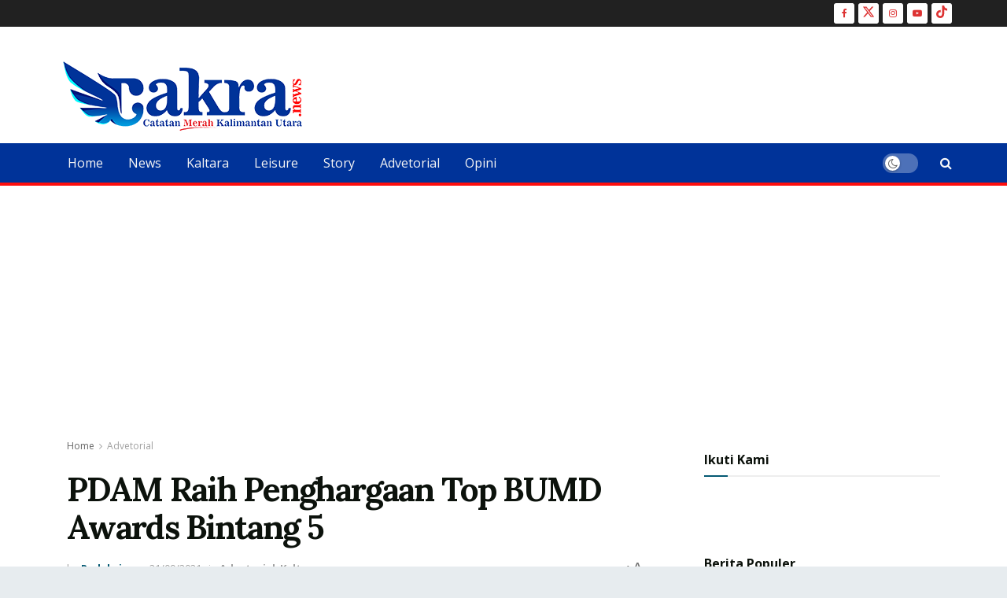

--- FILE ---
content_type: text/html; charset=utf-8
request_url: https://www.google.com/recaptcha/api2/aframe
body_size: 265
content:
<!DOCTYPE HTML><html><head><meta http-equiv="content-type" content="text/html; charset=UTF-8"></head><body><script nonce="ud-gaQfILfmFo2ecsH-4LQ">/** Anti-fraud and anti-abuse applications only. See google.com/recaptcha */ try{var clients={'sodar':'https://pagead2.googlesyndication.com/pagead/sodar?'};window.addEventListener("message",function(a){try{if(a.source===window.parent){var b=JSON.parse(a.data);var c=clients[b['id']];if(c){var d=document.createElement('img');d.src=c+b['params']+'&rc='+(localStorage.getItem("rc::a")?sessionStorage.getItem("rc::b"):"");window.document.body.appendChild(d);sessionStorage.setItem("rc::e",parseInt(sessionStorage.getItem("rc::e")||0)+1);localStorage.setItem("rc::h",'1769345601403');}}}catch(b){}});window.parent.postMessage("_grecaptcha_ready", "*");}catch(b){}</script></body></html>

--- FILE ---
content_type: application/javascript; charset=utf-8
request_url: https://fundingchoicesmessages.google.com/f/AGSKWxUpP6g5ush1FddVXrprQpnkcFoD1odcNoJt31scioclI_IYXAee_A4sh-o3Dk90EsFH7rANAmWl-a7nLB7vBB_bEIajR0cuKo53aJ8VXqtmP17-fYJ_BsNKvbn5Zlrj5aUUDfXfQQ==?fccs=W251bGwsbnVsbCxudWxsLG51bGwsbnVsbCxudWxsLFsxNzY5MzQ1NjAxLDg2NDAwMDAwMF0sbnVsbCxudWxsLG51bGwsW251bGwsWzcsNl0sbnVsbCxudWxsLG51bGwsbnVsbCxudWxsLG51bGwsbnVsbCxudWxsLG51bGwsMV0sImh0dHBzOi8vY2FrcmEubmV3cy9wZGFtLXJhaWgtcGVuZ2hhcmdhYW4tdG9wLWJ1bWQtYXdhcmRzLWJpbnRhbmctNS8iLG51bGwsW1s4LCJrNjFQQmptazZPMCJdLFs5LCJlbi1VUyJdLFsxNiwiWzEsMSwxXSJdLFsxOSwiMiJdLFsxNywiWzBdIl0sWzI0LCIiXSxbMjksImZhbHNlIl1dXQ
body_size: 119
content:
if (typeof __googlefc.fcKernelManager.run === 'function') {"use strict";this.default_ContributorServingResponseClientJs=this.default_ContributorServingResponseClientJs||{};(function(_){var window=this;
try{
var qp=function(a){this.A=_.t(a)};_.u(qp,_.J);var rp=function(a){this.A=_.t(a)};_.u(rp,_.J);rp.prototype.getWhitelistStatus=function(){return _.F(this,2)};var sp=function(a){this.A=_.t(a)};_.u(sp,_.J);var tp=_.ed(sp),up=function(a,b,c){this.B=a;this.j=_.A(b,qp,1);this.l=_.A(b,_.Pk,3);this.F=_.A(b,rp,4);a=this.B.location.hostname;this.D=_.Fg(this.j,2)&&_.O(this.j,2)!==""?_.O(this.j,2):a;a=new _.Qg(_.Qk(this.l));this.C=new _.dh(_.q.document,this.D,a);this.console=null;this.o=new _.mp(this.B,c,a)};
up.prototype.run=function(){if(_.O(this.j,3)){var a=this.C,b=_.O(this.j,3),c=_.fh(a),d=new _.Wg;b=_.hg(d,1,b);c=_.C(c,1,b);_.jh(a,c)}else _.gh(this.C,"FCNEC");_.op(this.o,_.A(this.l,_.De,1),this.l.getDefaultConsentRevocationText(),this.l.getDefaultConsentRevocationCloseText(),this.l.getDefaultConsentRevocationAttestationText(),this.D);_.pp(this.o,_.F(this.F,1),this.F.getWhitelistStatus());var e;a=(e=this.B.googlefc)==null?void 0:e.__executeManualDeployment;a!==void 0&&typeof a==="function"&&_.To(this.o.G,
"manualDeploymentApi")};var vp=function(){};vp.prototype.run=function(a,b,c){var d;return _.v(function(e){d=tp(b);(new up(a,d,c)).run();return e.return({})})};_.Tk(7,new vp);
}catch(e){_._DumpException(e)}
}).call(this,this.default_ContributorServingResponseClientJs);
// Google Inc.

//# sourceURL=/_/mss/boq-content-ads-contributor/_/js/k=boq-content-ads-contributor.ContributorServingResponseClientJs.en_US.k61PBjmk6O0.es5.O/d=1/exm=ad_blocking_detection_executable,kernel_loader,loader_js_executable/ed=1/rs=AJlcJMztj-kAdg6DB63MlSG3pP52LjSptg/m=cookie_refresh_executable
__googlefc.fcKernelManager.run('\x5b\x5b\x5b7,\x22\x5b\x5bnull,\\\x22cakra.news\\\x22,\\\x22AKsRol-VV9_i0IpIJ_aPTXY7ub7VBUwV2fXvMq98m7Qj0gcKO-IsU5IEu7gJPtKYBAiXyfUBZ6wL2tECT4_F7J31xgF6KFztrrn5GK6kTsPvcMgjgDRQxwAJ5Cz-mwRH_cHH-RziTJyI0anCoArfAE8M2i4V9zh9zA\\\\u003d\\\\u003d\\\x22\x5d,null,\x5b\x5bnull,null,null,\\\x22https:\/\/fundingchoicesmessages.google.com\/f\/AGSKWxVmL9MqtvHf-AEo1B45khGRb-q5x8DiNlIOi--f4FqRDiEvK3BOR9b_H9B0wdXa13PUoZxnraDNm45OfX8NqLIu1fXuY74rbRrnIDkYQ8Dx1F5qj-XxM7YhlCCwmxLFqtcAE_Iqbg\\\\u003d\\\\u003d\\\x22\x5d,null,null,\x5bnull,null,null,\\\x22https:\/\/fundingchoicesmessages.google.com\/el\/AGSKWxWuWXqHUQJcxayLL7H4sGqwGd6kk6CqNpD93POfcYPrmQJi2QM8h7WHGyBRxG8PGo0nJSRyMkato2irnZoUx2XgJ0KMhKL0dV-TqiY0g26KaSdXJwKflSSaSBsQuIQHHYjejFBMFw\\\\u003d\\\\u003d\\\x22\x5d,null,\x5bnull,\x5b7,6\x5d,null,null,null,null,null,null,null,null,null,1\x5d\x5d,\x5b3,1\x5d\x5d\x22\x5d\x5d,\x5bnull,null,null,\x22https:\/\/fundingchoicesmessages.google.com\/f\/AGSKWxWweceMvJm69zPNXXpyUm50mX0kVllyUUbXZxJK3oIt2NPecZM-GvwjOlVXeoZa3SyuLIE8eSlAmxJmX0iAXdj_sJ4l9FI14HYtbvN85sPO7CpfCHK86FnYI4zxzCKheYyrTUaYGw\\u003d\\u003d\x22\x5d\x5d');}

--- FILE ---
content_type: application/javascript; charset=utf-8
request_url: https://fundingchoicesmessages.google.com/f/AGSKWxU2IH7ymTsM1_8VOnyPlukAAwZNhGkhY84PLuuHoL1dGG5tT8ImlKFYxMoUhUcmp70sNiLUN6CqrPp1hqdT_ndrw4MUODhmAnubT8yc1iyDVALAKHIzsUcsFZbomzaPBGaRnFhwTg8Ll0AJLzCA5JAMOLhKWYUaoiByqQ87hhI92PLuIHNSH6dbPxMq/_/adsbytenmax./images/adz-/admicro2./ads/community?_300-250-
body_size: -1288
content:
window['1c5e39f0-a08e-4759-b30e-cc78e9c52b0c'] = true;